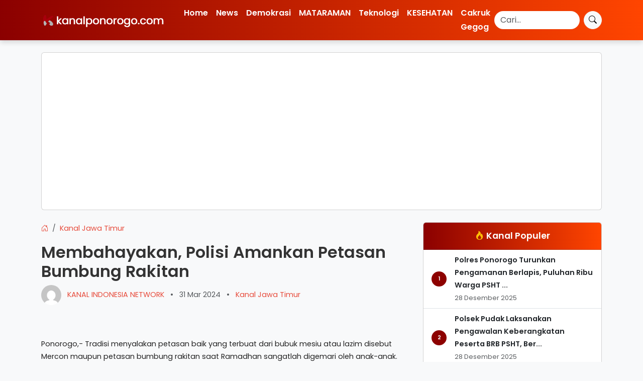

--- FILE ---
content_type: text/html; charset=UTF-8
request_url: https://kanalponorogo.com/2024/03/31/membahayakan-polisi-amankan-petasan-bumbung-rakitan/
body_size: 10676
content:
<!DOCTYPE html>
<html lang="id">
<head>
    <meta charset="UTF-8">
    <meta name="viewport" content="width=device-width, initial-scale=1.0">
    
    <title>Membahayakan, Polisi Amankan Petasan Bumbung Rakitan &#8211; Kanalponorogo.com</title>
    
        
    <meta name="description" content="&nbsp; Ponorogo,- Tradisi menyalakan petasan baik yang terbuat dari bubuk mesiu atau lazim disebut Mercon maupun petasan bumbung rakitan saat&hellip;">
    <link rel="canonical" href="https://kanalponorogo.com/2024/03/31/membahayakan-polisi-amankan-petasan-bumbung-rakitan/">
    
    <!-- Open Graph Meta Tags -->
    <meta property="og:title" content="Membahayakan, Polisi Amankan Petasan Bumbung Rakitan &#8211; Kanalponorogo.com">
    <meta property="og:description" content="&nbsp; Ponorogo,- Tradisi menyalakan petasan baik yang terbuat dari bubuk mesiu atau lazim disebut Mercon maupun petasan bumbung rakitan saat&hellip;">
    <meta property="og:url" content="https://kanalponorogo.com/2024/03/31/membahayakan-polisi-amankan-petasan-bumbung-rakitan/">
    <meta property="og:image" content="https://kanalponorogo.com/wp-content/themes/kibs/assets/images/logo.png">
    <meta property="og:type" content="website">
    
    <!-- Twitter Meta Tags -->
    <meta name="twitter:card" content="summary_large_image">
    <meta name="twitter:title" content="Membahayakan, Polisi Amankan Petasan Bumbung Rakitan &#8211; Kanalponorogo.com">
    <meta name="twitter:description" content="&nbsp; Ponorogo,- Tradisi menyalakan petasan baik yang terbuat dari bubuk mesiu atau lazim disebut Mercon maupun petasan bumbung rakitan saat&hellip;">
    <meta name="twitter:image" content="https://kanalponorogo.com/wp-content/themes/kibs/assets/images/logo.png">
    
    <script async src="https://cse.google.com/cse.js?cx=80e83a0b4aae944d3"></script>
<script async src="https://pagead2.googlesyndication.com/pagead/js/adsbygoogle.js?client=ca-pub-6735956314451283"
     crossorigin="anonymous"></script>
    
    <meta name='robots' content='max-image-preview:large' />
	<style>img:is([sizes="auto" i], [sizes^="auto," i]) { contain-intrinsic-size: 3000px 1500px }</style>
	<link rel='dns-prefetch' href='//cdn.jsdelivr.net' />
<link rel='dns-prefetch' href='//fonts.googleapis.com' />
<script type="text/javascript">
/* <![CDATA[ */
window._wpemojiSettings = {"baseUrl":"https:\/\/s.w.org\/images\/core\/emoji\/16.0.1\/72x72\/","ext":".png","svgUrl":"https:\/\/s.w.org\/images\/core\/emoji\/16.0.1\/svg\/","svgExt":".svg","source":{"concatemoji":"https:\/\/kanalponorogo.com\/wp-includes\/js\/wp-emoji-release.min.js?ver=6.8.3"}};
/*! This file is auto-generated */
!function(s,n){var o,i,e;function c(e){try{var t={supportTests:e,timestamp:(new Date).valueOf()};sessionStorage.setItem(o,JSON.stringify(t))}catch(e){}}function p(e,t,n){e.clearRect(0,0,e.canvas.width,e.canvas.height),e.fillText(t,0,0);var t=new Uint32Array(e.getImageData(0,0,e.canvas.width,e.canvas.height).data),a=(e.clearRect(0,0,e.canvas.width,e.canvas.height),e.fillText(n,0,0),new Uint32Array(e.getImageData(0,0,e.canvas.width,e.canvas.height).data));return t.every(function(e,t){return e===a[t]})}function u(e,t){e.clearRect(0,0,e.canvas.width,e.canvas.height),e.fillText(t,0,0);for(var n=e.getImageData(16,16,1,1),a=0;a<n.data.length;a++)if(0!==n.data[a])return!1;return!0}function f(e,t,n,a){switch(t){case"flag":return n(e,"\ud83c\udff3\ufe0f\u200d\u26a7\ufe0f","\ud83c\udff3\ufe0f\u200b\u26a7\ufe0f")?!1:!n(e,"\ud83c\udde8\ud83c\uddf6","\ud83c\udde8\u200b\ud83c\uddf6")&&!n(e,"\ud83c\udff4\udb40\udc67\udb40\udc62\udb40\udc65\udb40\udc6e\udb40\udc67\udb40\udc7f","\ud83c\udff4\u200b\udb40\udc67\u200b\udb40\udc62\u200b\udb40\udc65\u200b\udb40\udc6e\u200b\udb40\udc67\u200b\udb40\udc7f");case"emoji":return!a(e,"\ud83e\udedf")}return!1}function g(e,t,n,a){var r="undefined"!=typeof WorkerGlobalScope&&self instanceof WorkerGlobalScope?new OffscreenCanvas(300,150):s.createElement("canvas"),o=r.getContext("2d",{willReadFrequently:!0}),i=(o.textBaseline="top",o.font="600 32px Arial",{});return e.forEach(function(e){i[e]=t(o,e,n,a)}),i}function t(e){var t=s.createElement("script");t.src=e,t.defer=!0,s.head.appendChild(t)}"undefined"!=typeof Promise&&(o="wpEmojiSettingsSupports",i=["flag","emoji"],n.supports={everything:!0,everythingExceptFlag:!0},e=new Promise(function(e){s.addEventListener("DOMContentLoaded",e,{once:!0})}),new Promise(function(t){var n=function(){try{var e=JSON.parse(sessionStorage.getItem(o));if("object"==typeof e&&"number"==typeof e.timestamp&&(new Date).valueOf()<e.timestamp+604800&&"object"==typeof e.supportTests)return e.supportTests}catch(e){}return null}();if(!n){if("undefined"!=typeof Worker&&"undefined"!=typeof OffscreenCanvas&&"undefined"!=typeof URL&&URL.createObjectURL&&"undefined"!=typeof Blob)try{var e="postMessage("+g.toString()+"("+[JSON.stringify(i),f.toString(),p.toString(),u.toString()].join(",")+"));",a=new Blob([e],{type:"text/javascript"}),r=new Worker(URL.createObjectURL(a),{name:"wpTestEmojiSupports"});return void(r.onmessage=function(e){c(n=e.data),r.terminate(),t(n)})}catch(e){}c(n=g(i,f,p,u))}t(n)}).then(function(e){for(var t in e)n.supports[t]=e[t],n.supports.everything=n.supports.everything&&n.supports[t],"flag"!==t&&(n.supports.everythingExceptFlag=n.supports.everythingExceptFlag&&n.supports[t]);n.supports.everythingExceptFlag=n.supports.everythingExceptFlag&&!n.supports.flag,n.DOMReady=!1,n.readyCallback=function(){n.DOMReady=!0}}).then(function(){return e}).then(function(){var e;n.supports.everything||(n.readyCallback(),(e=n.source||{}).concatemoji?t(e.concatemoji):e.wpemoji&&e.twemoji&&(t(e.twemoji),t(e.wpemoji)))}))}((window,document),window._wpemojiSettings);
/* ]]> */
</script>
<style id='wp-emoji-styles-inline-css' type='text/css'>

	img.wp-smiley, img.emoji {
		display: inline !important;
		border: none !important;
		box-shadow: none !important;
		height: 1em !important;
		width: 1em !important;
		margin: 0 0.07em !important;
		vertical-align: -0.1em !important;
		background: none !important;
		padding: 0 !important;
	}
</style>
<link rel='stylesheet' id='wp-block-library-css' href='https://kanalponorogo.com/wp-includes/css/dist/block-library/style.min.css?ver=6.8.3' type='text/css' media='all' />
<style id='classic-theme-styles-inline-css' type='text/css'>
/*! This file is auto-generated */
.wp-block-button__link{color:#fff;background-color:#32373c;border-radius:9999px;box-shadow:none;text-decoration:none;padding:calc(.667em + 2px) calc(1.333em + 2px);font-size:1.125em}.wp-block-file__button{background:#32373c;color:#fff;text-decoration:none}
</style>
<style id='global-styles-inline-css' type='text/css'>
:root{--wp--preset--aspect-ratio--square: 1;--wp--preset--aspect-ratio--4-3: 4/3;--wp--preset--aspect-ratio--3-4: 3/4;--wp--preset--aspect-ratio--3-2: 3/2;--wp--preset--aspect-ratio--2-3: 2/3;--wp--preset--aspect-ratio--16-9: 16/9;--wp--preset--aspect-ratio--9-16: 9/16;--wp--preset--color--black: #000000;--wp--preset--color--cyan-bluish-gray: #abb8c3;--wp--preset--color--white: #ffffff;--wp--preset--color--pale-pink: #f78da7;--wp--preset--color--vivid-red: #cf2e2e;--wp--preset--color--luminous-vivid-orange: #ff6900;--wp--preset--color--luminous-vivid-amber: #fcb900;--wp--preset--color--light-green-cyan: #7bdcb5;--wp--preset--color--vivid-green-cyan: #00d084;--wp--preset--color--pale-cyan-blue: #8ed1fc;--wp--preset--color--vivid-cyan-blue: #0693e3;--wp--preset--color--vivid-purple: #9b51e0;--wp--preset--gradient--vivid-cyan-blue-to-vivid-purple: linear-gradient(135deg,rgba(6,147,227,1) 0%,rgb(155,81,224) 100%);--wp--preset--gradient--light-green-cyan-to-vivid-green-cyan: linear-gradient(135deg,rgb(122,220,180) 0%,rgb(0,208,130) 100%);--wp--preset--gradient--luminous-vivid-amber-to-luminous-vivid-orange: linear-gradient(135deg,rgba(252,185,0,1) 0%,rgba(255,105,0,1) 100%);--wp--preset--gradient--luminous-vivid-orange-to-vivid-red: linear-gradient(135deg,rgba(255,105,0,1) 0%,rgb(207,46,46) 100%);--wp--preset--gradient--very-light-gray-to-cyan-bluish-gray: linear-gradient(135deg,rgb(238,238,238) 0%,rgb(169,184,195) 100%);--wp--preset--gradient--cool-to-warm-spectrum: linear-gradient(135deg,rgb(74,234,220) 0%,rgb(151,120,209) 20%,rgb(207,42,186) 40%,rgb(238,44,130) 60%,rgb(251,105,98) 80%,rgb(254,248,76) 100%);--wp--preset--gradient--blush-light-purple: linear-gradient(135deg,rgb(255,206,236) 0%,rgb(152,150,240) 100%);--wp--preset--gradient--blush-bordeaux: linear-gradient(135deg,rgb(254,205,165) 0%,rgb(254,45,45) 50%,rgb(107,0,62) 100%);--wp--preset--gradient--luminous-dusk: linear-gradient(135deg,rgb(255,203,112) 0%,rgb(199,81,192) 50%,rgb(65,88,208) 100%);--wp--preset--gradient--pale-ocean: linear-gradient(135deg,rgb(255,245,203) 0%,rgb(182,227,212) 50%,rgb(51,167,181) 100%);--wp--preset--gradient--electric-grass: linear-gradient(135deg,rgb(202,248,128) 0%,rgb(113,206,126) 100%);--wp--preset--gradient--midnight: linear-gradient(135deg,rgb(2,3,129) 0%,rgb(40,116,252) 100%);--wp--preset--font-size--small: 13px;--wp--preset--font-size--medium: 20px;--wp--preset--font-size--large: 36px;--wp--preset--font-size--x-large: 42px;--wp--preset--spacing--20: 0.44rem;--wp--preset--spacing--30: 0.67rem;--wp--preset--spacing--40: 1rem;--wp--preset--spacing--50: 1.5rem;--wp--preset--spacing--60: 2.25rem;--wp--preset--spacing--70: 3.38rem;--wp--preset--spacing--80: 5.06rem;--wp--preset--shadow--natural: 6px 6px 9px rgba(0, 0, 0, 0.2);--wp--preset--shadow--deep: 12px 12px 50px rgba(0, 0, 0, 0.4);--wp--preset--shadow--sharp: 6px 6px 0px rgba(0, 0, 0, 0.2);--wp--preset--shadow--outlined: 6px 6px 0px -3px rgba(255, 255, 255, 1), 6px 6px rgba(0, 0, 0, 1);--wp--preset--shadow--crisp: 6px 6px 0px rgba(0, 0, 0, 1);}:where(.is-layout-flex){gap: 0.5em;}:where(.is-layout-grid){gap: 0.5em;}body .is-layout-flex{display: flex;}.is-layout-flex{flex-wrap: wrap;align-items: center;}.is-layout-flex > :is(*, div){margin: 0;}body .is-layout-grid{display: grid;}.is-layout-grid > :is(*, div){margin: 0;}:where(.wp-block-columns.is-layout-flex){gap: 2em;}:where(.wp-block-columns.is-layout-grid){gap: 2em;}:where(.wp-block-post-template.is-layout-flex){gap: 1.25em;}:where(.wp-block-post-template.is-layout-grid){gap: 1.25em;}.has-black-color{color: var(--wp--preset--color--black) !important;}.has-cyan-bluish-gray-color{color: var(--wp--preset--color--cyan-bluish-gray) !important;}.has-white-color{color: var(--wp--preset--color--white) !important;}.has-pale-pink-color{color: var(--wp--preset--color--pale-pink) !important;}.has-vivid-red-color{color: var(--wp--preset--color--vivid-red) !important;}.has-luminous-vivid-orange-color{color: var(--wp--preset--color--luminous-vivid-orange) !important;}.has-luminous-vivid-amber-color{color: var(--wp--preset--color--luminous-vivid-amber) !important;}.has-light-green-cyan-color{color: var(--wp--preset--color--light-green-cyan) !important;}.has-vivid-green-cyan-color{color: var(--wp--preset--color--vivid-green-cyan) !important;}.has-pale-cyan-blue-color{color: var(--wp--preset--color--pale-cyan-blue) !important;}.has-vivid-cyan-blue-color{color: var(--wp--preset--color--vivid-cyan-blue) !important;}.has-vivid-purple-color{color: var(--wp--preset--color--vivid-purple) !important;}.has-black-background-color{background-color: var(--wp--preset--color--black) !important;}.has-cyan-bluish-gray-background-color{background-color: var(--wp--preset--color--cyan-bluish-gray) !important;}.has-white-background-color{background-color: var(--wp--preset--color--white) !important;}.has-pale-pink-background-color{background-color: var(--wp--preset--color--pale-pink) !important;}.has-vivid-red-background-color{background-color: var(--wp--preset--color--vivid-red) !important;}.has-luminous-vivid-orange-background-color{background-color: var(--wp--preset--color--luminous-vivid-orange) !important;}.has-luminous-vivid-amber-background-color{background-color: var(--wp--preset--color--luminous-vivid-amber) !important;}.has-light-green-cyan-background-color{background-color: var(--wp--preset--color--light-green-cyan) !important;}.has-vivid-green-cyan-background-color{background-color: var(--wp--preset--color--vivid-green-cyan) !important;}.has-pale-cyan-blue-background-color{background-color: var(--wp--preset--color--pale-cyan-blue) !important;}.has-vivid-cyan-blue-background-color{background-color: var(--wp--preset--color--vivid-cyan-blue) !important;}.has-vivid-purple-background-color{background-color: var(--wp--preset--color--vivid-purple) !important;}.has-black-border-color{border-color: var(--wp--preset--color--black) !important;}.has-cyan-bluish-gray-border-color{border-color: var(--wp--preset--color--cyan-bluish-gray) !important;}.has-white-border-color{border-color: var(--wp--preset--color--white) !important;}.has-pale-pink-border-color{border-color: var(--wp--preset--color--pale-pink) !important;}.has-vivid-red-border-color{border-color: var(--wp--preset--color--vivid-red) !important;}.has-luminous-vivid-orange-border-color{border-color: var(--wp--preset--color--luminous-vivid-orange) !important;}.has-luminous-vivid-amber-border-color{border-color: var(--wp--preset--color--luminous-vivid-amber) !important;}.has-light-green-cyan-border-color{border-color: var(--wp--preset--color--light-green-cyan) !important;}.has-vivid-green-cyan-border-color{border-color: var(--wp--preset--color--vivid-green-cyan) !important;}.has-pale-cyan-blue-border-color{border-color: var(--wp--preset--color--pale-cyan-blue) !important;}.has-vivid-cyan-blue-border-color{border-color: var(--wp--preset--color--vivid-cyan-blue) !important;}.has-vivid-purple-border-color{border-color: var(--wp--preset--color--vivid-purple) !important;}.has-vivid-cyan-blue-to-vivid-purple-gradient-background{background: var(--wp--preset--gradient--vivid-cyan-blue-to-vivid-purple) !important;}.has-light-green-cyan-to-vivid-green-cyan-gradient-background{background: var(--wp--preset--gradient--light-green-cyan-to-vivid-green-cyan) !important;}.has-luminous-vivid-amber-to-luminous-vivid-orange-gradient-background{background: var(--wp--preset--gradient--luminous-vivid-amber-to-luminous-vivid-orange) !important;}.has-luminous-vivid-orange-to-vivid-red-gradient-background{background: var(--wp--preset--gradient--luminous-vivid-orange-to-vivid-red) !important;}.has-very-light-gray-to-cyan-bluish-gray-gradient-background{background: var(--wp--preset--gradient--very-light-gray-to-cyan-bluish-gray) !important;}.has-cool-to-warm-spectrum-gradient-background{background: var(--wp--preset--gradient--cool-to-warm-spectrum) !important;}.has-blush-light-purple-gradient-background{background: var(--wp--preset--gradient--blush-light-purple) !important;}.has-blush-bordeaux-gradient-background{background: var(--wp--preset--gradient--blush-bordeaux) !important;}.has-luminous-dusk-gradient-background{background: var(--wp--preset--gradient--luminous-dusk) !important;}.has-pale-ocean-gradient-background{background: var(--wp--preset--gradient--pale-ocean) !important;}.has-electric-grass-gradient-background{background: var(--wp--preset--gradient--electric-grass) !important;}.has-midnight-gradient-background{background: var(--wp--preset--gradient--midnight) !important;}.has-small-font-size{font-size: var(--wp--preset--font-size--small) !important;}.has-medium-font-size{font-size: var(--wp--preset--font-size--medium) !important;}.has-large-font-size{font-size: var(--wp--preset--font-size--large) !important;}.has-x-large-font-size{font-size: var(--wp--preset--font-size--x-large) !important;}
:where(.wp-block-post-template.is-layout-flex){gap: 1.25em;}:where(.wp-block-post-template.is-layout-grid){gap: 1.25em;}
:where(.wp-block-columns.is-layout-flex){gap: 2em;}:where(.wp-block-columns.is-layout-grid){gap: 2em;}
:root :where(.wp-block-pullquote){font-size: 1.5em;line-height: 1.6;}
</style>
<link rel='stylesheet' id='bootstrap-css-css' href='https://cdn.jsdelivr.net/npm/bootstrap@5.3.0/dist/css/bootstrap.min.css?ver=6.8.3' type='text/css' media='all' />
<link rel='stylesheet' id='main-style-css' href='https://kanalponorogo.com/wp-content/themes/kibs/style.css?ver=6.8.3' type='text/css' media='all' />
<link rel='stylesheet' id='poppins-font-css' href='https://fonts.googleapis.com/css2?family=Poppins%3Awght%40300%3B400%3B600&#038;display=swap&#038;ver=6.8.3' type='text/css' media='all' />
<link rel='stylesheet' id='bootstrap-icons-css' href='https://cdn.jsdelivr.net/npm/bootstrap-icons@1.10.5/font/bootstrap-icons.min.css?ver=6.8.3' type='text/css' media='all' />
<link rel="https://api.w.org/" href="https://kanalponorogo.com/wp-json/" /><link rel="alternate" title="JSON" type="application/json" href="https://kanalponorogo.com/wp-json/wp/v2/posts/47189" /><link rel="EditURI" type="application/rsd+xml" title="RSD" href="https://kanalponorogo.com/xmlrpc.php?rsd" />
<meta name="generator" content="WordPress 6.8.3" />
<link rel="canonical" href="https://kanalponorogo.com/2024/03/31/membahayakan-polisi-amankan-petasan-bumbung-rakitan/" />
<link rel='shortlink' href='https://kanalponorogo.com/?p=47189' />
<link rel="alternate" title="oEmbed (JSON)" type="application/json+oembed" href="https://kanalponorogo.com/wp-json/oembed/1.0/embed?url=https%3A%2F%2Fkanalponorogo.com%2F2024%2F03%2F31%2Fmembahayakan-polisi-amankan-petasan-bumbung-rakitan%2F" />
<link rel="alternate" title="oEmbed (XML)" type="text/xml+oembed" href="https://kanalponorogo.com/wp-json/oembed/1.0/embed?url=https%3A%2F%2Fkanalponorogo.com%2F2024%2F03%2F31%2Fmembahayakan-polisi-amankan-petasan-bumbung-rakitan%2F&#038;format=xml" />
<link rel="icon" href="https://kanalponorogo.com/wp-content/uploads/2025/10/cropped-images-32x32.png" sizes="32x32" />
<link rel="icon" href="https://kanalponorogo.com/wp-content/uploads/2025/10/cropped-images-192x192.png" sizes="192x192" />
<link rel="apple-touch-icon" href="https://kanalponorogo.com/wp-content/uploads/2025/10/cropped-images-180x180.png" />
<meta name="msapplication-TileImage" content="https://kanalponorogo.com/wp-content/uploads/2025/10/cropped-images-270x270.png" />
</head>
<body class="wp-singular post-template-default single single-post postid-47189 single-format-standard wp-theme-kibs">

<nav class="navbar navbar-expand-lg navbar-dark custom-navbar">
    <div class="container">
        <a class="navbar-brand" href="https://kanalponorogo.com/">
            <img src="https://kanalponorogo.com/wp-content/themes/kibs/assets/kplogo.png" 
                 alt="Kanalponorogo.com" class="navbar-logo">
        </a>
        <button class="navbar-toggler" type="button" data-bs-toggle="collapse" data-bs-target="#navbarNav" aria-controls="navbarNav" aria-expanded="false" aria-label="Toggle navigation">
            <span class="navbar-toggler-icon"></span>
        </button>
        <div class="collapse navbar-collapse" id="navbarNav">
            <ul class="navbar-nav me-auto mb-2 mb-lg-0 custom-menu">
                <li id="menu-item-14060" class="menu-item menu-item-type-custom menu-item-object-custom menu-item-home nav-item"><a href="http://kanalponorogo.com/" class="nav-link">Home</a></li>
<li id="menu-item-6502" class="menu-item menu-item-type-taxonomy menu-item-object-category nav-item"><a href="https://kanalponorogo.com/category/news/" class="nav-link">News</a></li>
<li id="menu-item-6498" class="menu-item menu-item-type-taxonomy menu-item-object-category nav-item"><a href="https://kanalponorogo.com/category/demokrasi/" class="nav-link">Demokrasi</a></li>
<li id="menu-item-6499" class="menu-item menu-item-type-taxonomy menu-item-object-category nav-item"><a href="https://kanalponorogo.com/category/kanal-mataraman/" class="nav-link">MATARAMAN</a></li>
<li id="menu-item-6503" class="menu-item menu-item-type-taxonomy menu-item-object-category nav-item"><a href="https://kanalponorogo.com/category/teknologi/" class="nav-link">Teknologi</a></li>
<li id="menu-item-6500" class="menu-item menu-item-type-taxonomy menu-item-object-category nav-item"><a href="https://kanalponorogo.com/category/kesehatan/" class="nav-link">KESEHATAN</a></li>
<li id="menu-item-23147" class="menu-item menu-item-type-taxonomy menu-item-object-category nav-item"><a href="https://kanalponorogo.com/category/cakruk-gegog/" class="nav-link">Cakruk Gegog</a></li>
            </ul>
            <form class="d-flex search-form" action="https://cse.google.com/cse" method="get">
                <input class="form-control me-2 search-input" type="search" placeholder="Cari..." aria-label="Search" name="q" value="">
                <input type="hidden" name="cx" value="f239b6fc68ac547a0"> 
                <button class="btn btn-light search-btn" type="submit">
                    <i class="bi bi-search"></i>
                </button>
            </form>
        </div>
    </div>
</nav>

<div class="container mt-4">
    <div class="card">
        <div class="card-body text-center">
            <ins class="adsbygoogle"
                style="display:block"
                data-ad-client="ca-pub-6735956314451283"
                data-ad-slot="8111777054"
                data-ad-format="auto"
                data-full-width-responsive="true"></ins>
            <script>
                (adsbygoogle = window.adsbygoogle || []).push({});
            </script>
        </div>
    </div>
</div>
<div class="container mt-4">
    <div class="row">
        <div class="col-lg-8">
            
            <!-- Breadcrumb Navigation -->
            <nav aria-label="breadcrumb"><ol class="breadcrumb"><li class="breadcrumb-item"><a href="https://kanalponorogo.com"><i class="bi bi-house-door"></i></a></li><li class="breadcrumb-item"><a href="https://kanalponorogo.com/category/kanal-jawa-timur/">Kanal Jawa Timur</a></li></ol></nav><script type="application/ld+json">[
    {
        "@context": "https://schema.org",
        "@type": "BreadcrumbList",
        "itemListElement": [
            {
                "@type": "ListItem",
                "position": 1,
                "name": "Home",
                "item": "https://kanalponorogo.com"
            },
            {
                "@type": "ListItem",
                "position": 2,
                "name": "Kanal Jawa Timur",
                "item": "https://kanalponorogo.com/category/kanal-jawa-timur/"
            }
        ]
    },
    {
        "@context": "https://schema.org",
        "@type": "BlogPosting",
        "headline": "Membahayakan, Polisi Amankan Petasan Bumbung Rakitan",
        "image": false,
        "datePublished": "2024-03-31T10:29:57+07:00",
        "dateModified": "2024-03-31T10:29:57+07:00",
        "author": {
            "@type": "Person",
            "name": "",
            "url": "https://kanalponorogo.com/author/"
        },
        "publisher": {
            "@type": "Organization",
            "name": "Kanalponorogo.com",
            "logo": {
                "@type": "ImageObject",
                "url": ""
            }
        },
        "mainEntityOfPage": {
            "@type": "WebPage",
            "@id": "https://kanalponorogo.com/2024/03/31/membahayakan-polisi-amankan-petasan-bumbung-rakitan/"
        }
    }
]</script>            
                            <article id="post-47189" class="post-47189 post type-post status-publish format-standard hentry category-kanal-jawa-timur">
                    <header class="mb-4">
                        <h2>Membahayakan, Polisi Amankan Petasan Bumbung Rakitan</h2>
                        <div class="text-muted mb-3">
                                                        <span>
                                <a href="https://kanalponorogo.com/author/edi/" title="Lihat profil penulis">
                                    <img alt='' src='https://secure.gravatar.com/avatar/ade6d5b1deb8494ac22d393115fd8923a095b3eaa8ab21a64964414c2ddd3b60?s=40&#038;d=mm&#038;r=g' srcset='https://secure.gravatar.com/avatar/ade6d5b1deb8494ac22d393115fd8923a095b3eaa8ab21a64964414c2ddd3b60?s=80&#038;d=mm&#038;r=g 2x' class='avatar avatar-40 photo rounded-circle me-2' height='40' width='40' decoding='async'/>                                    KANAL INDONESIA NETWORK                                </a>
                            </span>
                            <span class="mx-2">&#8226</span>
                            <span>31 Mar 2024</span>
                            <span class="mx-2">&#8226</span>
                            <span><a href="https://kanalponorogo.com/category/kanal-jawa-timur/" rel="category tag">Kanal Jawa Timur</a></span>
                        </div>
                    </header>

                    
                    <div class="content mb-4">
                        <p>&nbsp;</p>
<p>Ponorogo,- Tradisi menyalakan petasan baik yang terbuat dari bubuk mesiu atau lazim disebut Mercon maupun petasan bumbung rakitan saat Ramadhan sangatlah digemari oleh anak-anak.</p>
<p>Kegiatan itu biasanya dilakukan menjelang buka puasa maupun usai Sholat Subuh berjamaah.</p>
<p>Sejatinya, kegiatan itu sangatlah membahayakan bagi anak-anak dan yang menyulut petasan itu.</p>
<p>Hal tersebut diutarakan oleh Kapolsek Siman Polres Ponorogo, AKP Nanang Budianto usai melakukan razia petasan bumbung rakitan pada Ahad (31/03/2024).</p>
<p>Menurut AKP Nanang Budianto, selain menyebabkan kebisingan sehingga mengganggu kekhusyukan dalam menjalankan ibadah di Bulan Ramadhan 1445 H, kegiatan itu sangatlah berbahaya.</p>
<p>&#8220;Sudah banyak korban akibat menyalakan petasan baik mercon maupun petasan bumbung rakitan. Ada yang terluka akibat sambaran api, bahkan ada yang meninggal dunia karena ledakan mercon. Untuk mengantisipasi hal itu, kami melakukan razia petasan bumbung rakitan,&#8221; ucap Kapolsek kepada awak media.</p>
<p>Lebih lanjut, AKP Nanang Budianto menerangkan jika pihaknya bersama aparat Kepolisian Polres Ponorogo melakukan razia gabungan satu rayon.</p>
<p>&#8220;Bersama dengan Polsek Ponorogo Kota, Polsek Siman, Polsek Babadan dan Polsek Jenangan melakukan razia serentak. Harapan kami, tidak ada anak-anak yang bermain petasan bumbung rakitan,&#8221; tegasnya.</p>
<p>Untuk hasilnya, sebanyak 10 buah petasan bumbung rakitan berhasil kami amankan sebagai barang bukti.</p>
<p>Kapolres Ponorogo, AKBP Anton Prasetyo mengapresiasi kegiatan itu.</p>
<p>&#8220;Sesungguhnya, kegiatan ini adalah untuk mengantisipasi terjadinya korban akibat ledakan petasan. Karena kalau itu sampai terjadi maka bisa merugikan kita semua. Anak-anak bisa cacat bahkan bisa meninggal dunia, jangan sampai itu terjadi. Lebih baik mereka (anak-anak) diarahkan untuk melakukan kegiatan yang positif seperti mengaji atau belajar.&#8221; Ujar Kapolres Ponorogo. (Humas).</p>
                    </div>

                    <footer class="mb-4">
                        <p class="text-white">
                            <small>
                                54 Views                            </small>
                        </p>
                        <p class="text-center">
                            Baca berita lainnya di 
                            <a href="https://news.google.com/publications/CAAqLQgKIidDQklTRndnTWFoTUtFV3RoYm1Gc2NHOXViM0p2WjI4dVkyOXRLQUFQAQ?ceid=ID:id&oc=3" target="_blank">Google News</a> 
                            atau langsung di halaman 
                            <a href="https://kanalponorogo.com/indeks" target="_blank">Indeks Berita</a>.
                        </p>
                        <div class="tags mb-3">
                                                    </div>
                        
<div class="share-buttons text-center mt-4">
    <h5 class="fw-bold">Bagikan berita:</h5>
    <div class="d-flex justify-content-center gap-2 mt-3">
        <!-- Facebook -->
        <a href="https://www.facebook.com/sharer/sharer.php?u=https%3A%2F%2Fkanalponorogo.com%2F2024%2F03%2F31%2Fmembahayakan-polisi-amankan-petasan-bumbung-rakitan%2F" 
           class="btn btn-facebook"
           target="_blank" 
           rel="noopener noreferrer"
           aria-label="Share on Facebook">
            <i class="bi bi-facebook"></i>
        </a>

        <!-- Twitter / X -->
        <a href="https://twitter.com/intent/tweet?url=https%3A%2F%2Fkanalponorogo.com%2F2024%2F03%2F31%2Fmembahayakan-polisi-amankan-petasan-bumbung-rakitan%2F&text=Membahayakan%2C+Polisi+Amankan+Petasan+Bumbung+Rakitan" 
           class="btn btn-twitter"
           target="_blank" 
           rel="noopener noreferrer"
           aria-label="Share on Twitter">
            <i class="bi bi-twitter"></i>
        </a>

        <!-- WhatsApp -->
        <a href="https://wa.me/?text=Membahayakan%2C+Polisi+Amankan+Petasan+Bumbung+Rakitan+https%3A%2F%2Fkanalponorogo.com%2F2024%2F03%2F31%2Fmembahayakan-polisi-amankan-petasan-bumbung-rakitan%2F" 
           class="btn btn-whatsapp"
           target="_blank" 
           rel="noopener noreferrer"
           aria-label="Share on WhatsApp">
            <i class="bi bi-whatsapp"></i>
        </a>

        <!-- Telegram -->
        <a href="https://t.me/share/url?url=https%3A%2F%2Fkanalponorogo.com%2F2024%2F03%2F31%2Fmembahayakan-polisi-amankan-petasan-bumbung-rakitan%2F&text=Membahayakan%2C+Polisi+Amankan+Petasan+Bumbung+Rakitan" 
           class="btn btn-telegram"
           target="_blank" 
           rel="noopener noreferrer"
           aria-label="Share on Telegram">
            <i class="bi bi-telegram"></i>
        </a>

        <!-- Pinterest -->
        <a href="https://www.pinterest.com/pin/create/button/?url=https%3A%2F%2Fkanalponorogo.com%2F2024%2F03%2F31%2Fmembahayakan-polisi-amankan-petasan-bumbung-rakitan%2F&media=&description=Membahayakan%2C+Polisi+Amankan+Petasan+Bumbung+Rakitan" 
           class="btn btn-pinterest"
           target="_blank" 
           rel="noopener noreferrer"
           aria-label="Share on Pinterest">
            <i class="bi bi-pinterest"></i>
        </a>

        <!-- Email -->
        <a href="mailto:?subject=Membahayakan%2C+Polisi+Amankan+Petasan+Bumbung+Rakitan&body=https%3A%2F%2Fkanalponorogo.com%2F2024%2F03%2F31%2Fmembahayakan-polisi-amankan-petasan-bumbung-rakitan%2F" 
           class="btn btn-email"
           aria-label="Share via Email">
            <i class="bi bi-envelope"></i>
        </a>

        <!-- Print -->
        <a href="javascript:window.print();" 
           class="btn btn-print"
           aria-label="Print this page">
            <i class="bi bi-printer"></i>
        </a>
    </div>
</div>                    </footer>

                    <div class="related-posts mt-3">
                        <h4 class="fw-bold">Berita Terkait</h4>
                        <div class="row">
                            <div class="col-md-6">
                                <ul class="list-unstyled">
                                                                                <li class="border-bottom pb-2 mb-2">
                                                <a href="https://kanalponorogo.com/2024/04/23/berpakaian-adat-petugas-satpas-sim-polres-kediri-kota-layani-masyarakat-di-hari-kartini/" class="d-block">
                                                    Berpakaian Adat Petugas Satpas SIM Polres Kediri Kota Layani Masyarakat di Hari Kartini                                                </a>
                                            </li>
                                                                                        <li class="border-bottom pb-2 mb-2">
                                                <a href="https://kanalponorogo.com/2024/03/13/polres-tanjungperak-ungkap-17-kasus-narkoba-selama-februari-2024-amankan-21-tersangka/" class="d-block">
                                                    Polres Tanjungperak Ungkap 17 Kasus Narkoba Selama Februari 2024, Amankan 21 Tersangka                                                </a>
                                            </li>
                                                                                        <li class="border-bottom pb-2 mb-2">
                                                <a href="https://kanalponorogo.com/2024/03/31/anggota-polsek-ngebel-laksanakan-pengamanan-kunjungan-wakil-bupati-ponorogo-di-pasar-ramadhan-desa-wagir-lor-dan-desa-sempu/" class="d-block">
                                                    Anggota Polsek Ngebel Laksanakan Pengamanan Kunjungan Wakil Bupati Ponorogo Di Pasar Ramadhan Desa Wagir Lor dan Desa Sempu                                                </a>
                                            </li>
                                            </ul></div><div class="col-md-6"><ul class="list-unstyled">                                            <li class="border-bottom pb-2 mb-2">
                                                <a href="https://kanalponorogo.com/2024/01/15/polsek-sampung-melaksanakan-pengamanan-ekaristi-kebaktian-di-gereja-katolik-santo-petrus-desa-sampung/" class="d-block">
                                                    Polsek Sampung Melaksanakan Pengamanan Ekaristi/Kebaktian di Gereja Katolik Santo Petrus Desa Sampung                                                </a>
                                            </li>
                                                                                        <li class="border-bottom pb-2 mb-2">
                                                <a href="https://kanalponorogo.com/2024/02/07/ciptakan-pemilu-yang-kondusif-kapolsek-babadan-bersama-anggota-melaksanakan-patroli-kewilayahan/" class="d-block">
                                                    Ciptakan Pemilu Yang Kondusif, Kapolsek Babadan Bersama Anggota Melaksanakan Patroli Kewilayahan                                                </a>
                                            </li>
                                                                                        <li class="border-bottom pb-2 mb-2">
                                                <a href="https://kanalponorogo.com/2024/04/24/sinergitas-tni-polri-berama-unsur-terkait-di-bawah-jembatan-jambon-ponorogo/" class="d-block">
                                                    Sinergitas TNI Polri Berama Unsur Terkait di Bawah Jembatan Jambon Ponorogo                                                </a>
                                            </li>
                                                                            </ul>
                            </div>
                        </div>
                    </div>
                </article>
                    </div>
        <div class="col-lg-4">
                    <style>
            .list-group-item {
                min-height: 40px;
            }
        </style>
        <div class="card mb-3">
            <div class="card-header py-3 text-white" style="background: linear-gradient(90deg, #8B0000 0%, #FF4500 100%);">
                <h5 class="mb-0 text-white text-center"><i class="bi bi-fire text-warning"></i> Kanal Populer</h5>
            </div>
            <ul class="list-group list-group-flush">
                                    <li class="list-group-item d-flex align-items-center">
                        <span class="badge me-3" style="background:#8d0100; width: 30px; height: 30px; text-align: center; border-radius: 50%; display: flex; align-items: center; justify-content: center; flex-shrink: 0;">1</span>
                        <div>
                            <a href="https://kanalponorogo.com/2025/12/28/polres-ponorogo-turunkan-pengamanan-berlapis-puluhan-ribu-warga-psht-ikuti-brb-2025-dengan-aman-dan-khidmat/" class="text-decoration-none fw-bold text-dark">
                                Polres Ponorogo Turunkan Pengamanan Berlapis, Puluhan Ribu Warga PSHT ...                            </a><br>
                            <small class="text-muted">28 Desember 2025</small>
                        </div>
                    </li>
                                    <li class="list-group-item d-flex align-items-center">
                        <span class="badge me-3" style="background:#8d0100; width: 30px; height: 30px; text-align: center; border-radius: 50%; display: flex; align-items: center; justify-content: center; flex-shrink: 0;">2</span>
                        <div>
                            <a href="https://kanalponorogo.com/2025/12/28/polsek-pudak-laksanakan-pengawalan-keberangkatan-peserta-brb-psht-berjalan-aman-dan-tertib/" class="text-decoration-none fw-bold text-dark">
                                Polsek Pudak Laksanakan Pengawalan Keberangkatan Peserta BRB PSHT, Ber...                            </a><br>
                            <small class="text-muted">28 Desember 2025</small>
                        </div>
                    </li>
                                    <li class="list-group-item d-flex align-items-center">
                        <span class="badge me-3" style="background:#8d0100; width: 30px; height: 30px; text-align: center; border-radius: 50%; display: flex; align-items: center; justify-content: center; flex-shrink: 0;">3</span>
                        <div>
                            <a href="https://kanalponorogo.com/2025/12/25/sinergi-tni-polri-di-malam-natal-kapolsek-dan-danramil-sooko-pastikan-ibadah-khidmat-dan-damai/" class="text-decoration-none fw-bold text-dark">
                                Sinergi TNI-Polri di Malam Natal: Kapolsek dan Danramil Sooko Pastikan...                            </a><br>
                            <small class="text-muted">25 Desember 2025</small>
                        </div>
                    </li>
                                    <li class="list-group-item d-flex align-items-center">
                        <span class="badge me-3" style="background:#8d0100; width: 30px; height: 30px; text-align: center; border-radius: 50%; display: flex; align-items: center; justify-content: center; flex-shrink: 0;">4</span>
                        <div>
                            <a href="https://kanalponorogo.com/2025/12/28/wakapolri-tinjau-dapur-umum-bhayangkari-dan-resmikan-sumur-bor-di-huntara-asam-pulau/" class="text-decoration-none fw-bold text-dark">
                                Wakapolri Tinjau Dapur Umum Bhayangkari dan Resmikan Sumur Bor di Hunt...                            </a><br>
                            <small class="text-muted">28 Desember 2025</small>
                        </div>
                    </li>
                                    <li class="list-group-item d-flex align-items-center">
                        <span class="badge me-3" style="background:#8d0100; width: 30px; height: 30px; text-align: center; border-radius: 50%; display: flex; align-items: center; justify-content: center; flex-shrink: 0;">5</span>
                        <div>
                            <a href="https://kanalponorogo.com/2025/12/27/polres-probolinggo-gelar-ramp-check-gabungan-angkutan-pariwisata-nataru-2025-2026/" class="text-decoration-none fw-bold text-dark">
                                Polres Probolinggo Gelar Ramp Check Gabungan Angkutan Pariwisata Natar...                            </a><br>
                            <small class="text-muted">27 Desember 2025</small>
                        </div>
                    </li>
                            </ul>
        </div>
                    <div id="single-sidebar" class="sidebar">
        <div class="card mb-4"><div class="card-body"><div class="wp-block-image">
<figure class="aligncenter size-full"><img loading="lazy" decoding="async" width="1024" height="1280" src="https://kanalponorogo.com/wp-content/uploads/2025/11/Bupati-Sugiri-Ucapan-pelantikan-ketua-PWI-Ponorogo-1.jpeg" alt="" class="wp-image-71849" srcset="https://kanalponorogo.com/wp-content/uploads/2025/11/Bupati-Sugiri-Ucapan-pelantikan-ketua-PWI-Ponorogo-1.jpeg 1024w, https://kanalponorogo.com/wp-content/uploads/2025/11/Bupati-Sugiri-Ucapan-pelantikan-ketua-PWI-Ponorogo-1-768x960.jpeg 768w" sizes="auto, (max-width: 1024px) 100vw, 1024px" /></figure></div></div></div><div class="card mb-4"><div class="card-body"><div class="wp-block-image">
<figure class="aligncenter size-full"><img loading="lazy" decoding="async" width="640" height="799" src="https://kanalponorogo.com/wp-content/uploads/2025/11/Dwi-Agus-ketua-DPRD-Ponorogo-Ucapan-pelantikan-ketua-PWI-Ponorogo-1.jpeg" alt="" class="wp-image-71845"/></figure></div></div></div><div class="card mb-4"><div class="card-body"><div class="wp-block-image">
<figure class="aligncenter size-full"><img loading="lazy" decoding="async" width="711" height="703" src="https://kanalponorogo.com/wp-content/uploads/2025/11/LISDYARITA-Ucapan-pelantikan-ketua-PWI-Ponorogo-1.jpeg" alt="" class="wp-image-71851"/></figure></div></div></div><div class="card mb-4"><div class="card-body"><div class="wp-block-image">
<figure class="aligncenter size-full"><img loading="lazy" decoding="async" width="640" height="799" src="https://kanalponorogo.com/wp-content/uploads/2025/11/DPRD-Ponorogo-Ucapan-pelantikan-ketua-PWI-Ponorogo-1.jpeg" alt="" class="wp-image-71846"/></figure></div></div></div><div class="card mb-4"><div class="card-body"><div class="wp-block-image">
<figure class="aligncenter size-full"><img loading="lazy" decoding="async" width="1024" height="1280" src="https://kanalponorogo.com/wp-content/uploads/2025/11/Evi-Dwitasari-Ucapan-pelantikan-ketua-PWI-Ponorogo-1.jpeg" alt="" class="wp-image-71844" srcset="https://kanalponorogo.com/wp-content/uploads/2025/11/Evi-Dwitasari-Ucapan-pelantikan-ketua-PWI-Ponorogo-1.jpeg 1024w, https://kanalponorogo.com/wp-content/uploads/2025/11/Evi-Dwitasari-Ucapan-pelantikan-ketua-PWI-Ponorogo-1-768x960.jpeg 768w" sizes="auto, (max-width: 1024px) 100vw, 1024px" /></figure></div></div></div><div class="card mb-4"><div class="card-body"><div class="wp-block-image">
<figure class="aligncenter size-full"><img loading="lazy" decoding="async" width="400" height="500" src="https://kanalponorogo.com/wp-content/uploads/2025/10/ucapan-pelantikan-ketua-PWI-Ponorogo-Umpo.jpeg" alt="" class="wp-image-71441"/></figure></div></div></div><div class="card mb-4"><div class="card-body"><div class="wp-block-image">
<figure class="aligncenter size-full"><img loading="lazy" decoding="async" width="1024" height="1280" src="https://kanalponorogo.com/wp-content/uploads/2025/11/SMAN-1-Ponorogo-Ucapan-pelantikan-ketua-PWI-Ponorogo-1.jpeg" alt="" class="wp-image-71852" srcset="https://kanalponorogo.com/wp-content/uploads/2025/11/SMAN-1-Ponorogo-Ucapan-pelantikan-ketua-PWI-Ponorogo-1.jpeg 1024w, https://kanalponorogo.com/wp-content/uploads/2025/11/SMAN-1-Ponorogo-Ucapan-pelantikan-ketua-PWI-Ponorogo-1-768x960.jpeg 768w" sizes="auto, (max-width: 1024px) 100vw, 1024px" /></figure></div></div></div><div class="card mb-4"><div class="card-body"><div class="wp-block-image">
<figure class="aligncenter size-full"><img loading="lazy" decoding="async" width="640" height="800" src="https://kanalponorogo.com/wp-content/uploads/2025/11/Kominfo-Ponorogo-Ucapan-pelantikan-ketua-PWI-Ponorogo-1.jpeg" alt="" class="wp-image-71847"/></figure></div></div></div><div class="card mb-4"><div class="card-body"><div class="wp-block-image">
<figure class="aligncenter size-full"><img loading="lazy" decoding="async" width="582" height="600" src="https://kanalponorogo.com/wp-content/uploads/2025/10/ucapan-pelantikan-ketua-PWI-Ponorogo-SMAN-3.jpeg" alt="" class="wp-image-71440"/></figure></div></div></div><div class="card mb-4"><div class="card-body"><div class="wp-block-image">
<figure class="aligncenter size-full"><img loading="lazy" decoding="async" width="640" height="800" src="https://kanalponorogo.com/wp-content/uploads/2025/11/Kejari-Ponorogo-Ucapan-pelantikan-ketua-PWI-Ponorogo-1.jpeg" alt="" class="wp-image-71848"/></figure></div></div></div><div class="card mb-4"><div class="card-body"><div class="wp-block-image">
<figure class="aligncenter size-full"><img loading="lazy" decoding="async" width="640" height="640" src="https://kanalponorogo.com/wp-content/uploads/2025/11/Ucapan-pelantikan-ketua-PWI-Ponorogo-KPU-1.jpeg" alt="" class="wp-image-71843"/></figure></div></div></div><div class="card mb-4"><div class="card-body"><div class="wp-block-image">
<figure class="aligncenter size-full"><img loading="lazy" decoding="async" width="400" height="500" src="https://kanalponorogo.com/wp-content/uploads/2025/10/Ucapan-pelantikan-ketua-PWI-Ponorogo-Kodim-0802-2.jpeg" alt="" class="wp-image-71503"/></figure></div></div></div><div class="card mb-4"><div class="card-body"><div class="wp-block-image">
<figure class="aligncenter size-full"><img loading="lazy" decoding="async" width="400" height="500" src="https://kanalponorogo.com/wp-content/uploads/2025/10/Ucapan-pelantikan-ketua-PWI-Ponorogo-dari-Kapolres-Ponorogo.jpeg" alt="" class="wp-image-71502"/></figure></div></div></div><div class="card mb-4"><div class="card-body"><div class="wp-block-image">
<figure class="aligncenter size-full is-resized"><a class="" href="https://kanalponorogo.com/wp-content/uploads/2025/02/kanal-ponorogo-tv.png" target="_blank" rel="https://www.youtube.com/@kanalponorogotv"><img loading="lazy" decoding="async" width="339" height="148" src="https://kanalponorogo.com/wp-content/uploads/2025/02/kanal-ponorogo-tv.png" alt="" class="wp-image-61529" style="width:533px;height:auto"/></a></figure></div></div></div><div class="card mb-4"><div class="card-body"><div class="wp-block-image">
<figure class="aligncenter size-full"><img loading="lazy" decoding="async" width="456" height="456" src="https://kanalponorogo.com/wp-content/uploads/2025/02/Ucapan-selamat-pelantikan-Sugiri-Sancoko-Lisdyarita-sebagai-Bupati-dan-Wakil-Bupati-Ponorogo-periode-2025-2030-SMSI.jpg" alt="" class="wp-image-61789"/></figure></div></div></div>    </div>
        </div>
    </div>
</div>

<footer class="text-center text-lg-start text-white" style="background: linear-gradient(to bottom, #6c757d, #495057, #343a40);">
  <div class="container p-4 pb-0">
    
    <!-- Logo -->
    <section class="mb-4 text-center">
      <img src="https://kanalindonesia.com/wp-content/uploads/2024/09/smsi.png" style="max-width: 200px; height:auto;" alt="SMSI Logo">
    </section>

    <!-- Title -->
    <section class="mb-2 text-center">
      <h4 class="text-white">Kanal Indonesia Media Group</h4>
    </section>

    <!-- Middle Menu -->
        <section class="mb-3 text-center d-none d-lg-block">
      <ul id="menu-network" class="nav justify-content-center"><li id="menu-item-55493" class="menu-item menu-item-type-custom menu-item-object-custom menu-item-55493"><a href="https://kanalponorogo.com/madiun"><span class="nav-link text-white p-2 fs-8">Kanal Madiun</span></a></li>
<li id="menu-item-55494" class="menu-item menu-item-type-custom menu-item-object-custom menu-item-55494"><a href="https://kanalponorogo.com/ngawi"><span class="nav-link text-white p-2 fs-8">Kanal Ngawi</span></a></li>
<li id="menu-item-55495" class="menu-item menu-item-type-custom menu-item-object-custom menu-item-55495"><a href="https://kanalponorogo.com/pacitan"><span class="nav-link text-white p-2 fs-8">Kanal Pacitan</span></a></li>
<li id="menu-item-55496" class="menu-item menu-item-type-custom menu-item-object-custom menu-item-55496"><a href="https://kanalponorogo.com/trenggalek"><span class="nav-link text-white p-2 fs-8">Kanal Trenggalek</span></a></li>
<li id="menu-item-55497" class="menu-item menu-item-type-custom menu-item-object-custom menu-item-55497"><a href="https://kanalponorogo.com/magetan"><span class="nav-link text-white p-2 fs-8">Kanal Magetan</span></a></li>
</ul>    </section>
    
    <!-- Social Media Buttons -->
    <section class="mb-3 text-center">
          </section>

    <!-- Bottom Menu -->
        <section class="mb-3 text-center">
      <ul id="menu-footer" class="footer-nav list-inline"><li id="menu-item-6516" class="menu-item menu-item-type-post_type menu-item-object-page menu-item-6516"><a href="https://kanalponorogo.com/tentang/">Tentang Kami</a></li>
<li id="menu-item-6515" class="menu-item menu-item-type-post_type menu-item-object-page menu-item-6515"><a href="https://kanalponorogo.com/redaksi/">Redaksi</a></li>
<li id="menu-item-6514" class="menu-item menu-item-type-post_type menu-item-object-page menu-item-6514"><a href="https://kanalponorogo.com/iklan/">Info Iklan</a></li>
<li id="menu-item-6511" class="menu-item menu-item-type-post_type menu-item-object-page menu-item-6511"><a href="https://kanalponorogo.com/privacy-policy/">Privacy Policy</a></li>
<li id="menu-item-6512" class="menu-item menu-item-type-post_type menu-item-object-page menu-item-6512"><a href="https://kanalponorogo.com/pedoman-media-siber/">Pedoman Media Siber</a></li>
</ul>    </section>
      </div>

  <!-- Footer Bottom -->
  <div class="text-center p-3" style="background-color:rgba(0,0,0,0.3)">
    © 2026 <a class="text-white fw-bold" href="https://kanalponorogo.com/">Kanalponorogo.com</a>
  </div>
</footer>

<script type="speculationrules">
{"prefetch":[{"source":"document","where":{"and":[{"href_matches":"\/*"},{"not":{"href_matches":["\/wp-*.php","\/wp-admin\/*","\/wp-content\/uploads\/*","\/wp-content\/*","\/wp-content\/plugins\/*","\/wp-content\/themes\/kibs\/*","\/*\\?(.+)"]}},{"not":{"selector_matches":"a[rel~=\"nofollow\"]"}},{"not":{"selector_matches":".no-prefetch, .no-prefetch a"}}]},"eagerness":"conservative"}]}
</script>
<script type="text/javascript" src="https://cdn.jsdelivr.net/npm/bootstrap@5.3.0/dist/js/bootstrap.bundle.min.js" id="bootstrap-js-js"></script>
</body>
</html>


--- FILE ---
content_type: text/html; charset=utf-8
request_url: https://www.google.com/recaptcha/api2/aframe
body_size: 113
content:
<!DOCTYPE HTML><html><head><meta http-equiv="content-type" content="text/html; charset=UTF-8"></head><body><script nonce="CD8wM70suUoOomN4wxHEYA">/** Anti-fraud and anti-abuse applications only. See google.com/recaptcha */ try{var clients={'sodar':'https://pagead2.googlesyndication.com/pagead/sodar?'};window.addEventListener("message",function(a){try{if(a.source===window.parent){var b=JSON.parse(a.data);var c=clients[b['id']];if(c){var d=document.createElement('img');d.src=c+b['params']+'&rc='+(localStorage.getItem("rc::a")?sessionStorage.getItem("rc::b"):"");window.document.body.appendChild(d);sessionStorage.setItem("rc::e",parseInt(sessionStorage.getItem("rc::e")||0)+1);localStorage.setItem("rc::h",'1769291689619');}}}catch(b){}});window.parent.postMessage("_grecaptcha_ready", "*");}catch(b){}</script></body></html>